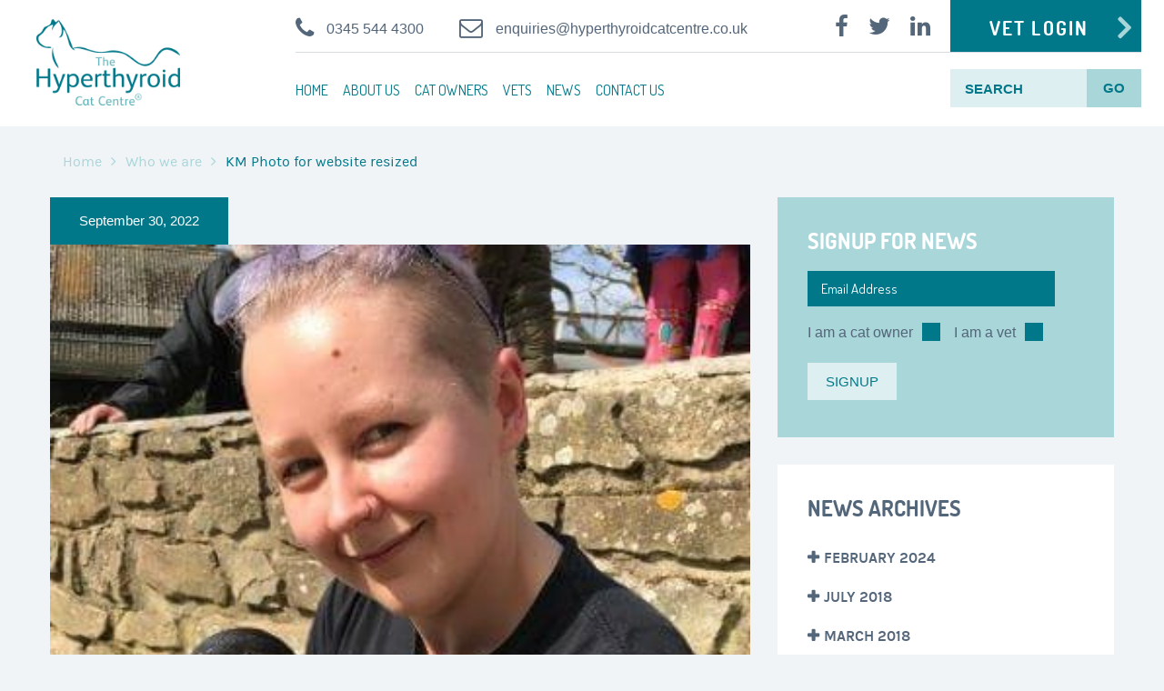

--- FILE ---
content_type: text/html; charset=UTF-8
request_url: https://hyperthyroidcatcentre.co.uk/about-us/who-we-are/km-photo-for-website-resized/
body_size: 13441
content:


<!DOCTYPE html>
<html lang="en-GB">
<head>
	<meta charset="UTF-8" />
	<meta name="viewport" content="width=device-width, user-scalable=no, initial-scale=1.0, maximum-scale=1.0, minimum-scale=1.0" />
	<meta http-equiv="x-ua-compatible" content="IE=edge" >
	<meta name='robots' content='index, follow, max-image-preview:large, max-snippet:-1, max-video-preview:-1' />
	<style>img:is([sizes="auto" i], [sizes^="auto," i]) { contain-intrinsic-size: 3000px 1500px }</style>
	
	<!-- This site is optimized with the Yoast SEO plugin v26.7 - https://yoast.com/wordpress/plugins/seo/ -->
	<title>KM Photo for website resized - The Hyperthyroid Cat Centre</title>
	<link rel="canonical" href="https://hyperthyroidcatcentre.co.uk/about-us/who-we-are/km-photo-for-website-resized/" />
	<meta property="og:locale" content="en_GB" />
	<meta property="og:type" content="article" />
	<meta property="og:title" content="KM Photo for website resized - The Hyperthyroid Cat Centre" />
	<meta property="og:url" content="https://hyperthyroidcatcentre.co.uk/about-us/who-we-are/km-photo-for-website-resized/" />
	<meta property="og:site_name" content="The Hyperthyroid Cat Centre" />
	<meta property="article:modified_time" content="2022-09-30T15:09:12+00:00" />
	<meta property="og:image" content="https://hyperthyroidcatcentre.co.uk/about-us/who-we-are/km-photo-for-website-resized" />
	<meta property="og:image:width" content="359" />
	<meta property="og:image:height" content="507" />
	<meta property="og:image:type" content="image/jpeg" />
	<meta name="twitter:card" content="summary_large_image" />
	<script type="application/ld+json" class="yoast-schema-graph">{"@context":"https://schema.org","@graph":[{"@type":"WebPage","@id":"https://hyperthyroidcatcentre.co.uk/about-us/who-we-are/km-photo-for-website-resized/","url":"https://hyperthyroidcatcentre.co.uk/about-us/who-we-are/km-photo-for-website-resized/","name":"KM Photo for website resized - The Hyperthyroid Cat Centre","isPartOf":{"@id":"https://www.hyperthyroidcatcentre.co.uk/#website"},"primaryImageOfPage":{"@id":"https://hyperthyroidcatcentre.co.uk/about-us/who-we-are/km-photo-for-website-resized/#primaryimage"},"image":{"@id":"https://hyperthyroidcatcentre.co.uk/about-us/who-we-are/km-photo-for-website-resized/#primaryimage"},"thumbnailUrl":"https://hyperthyroidcatcentre.co.uk/wp-content/uploads/2022/09/KM-Photo-for-website-resized-e1721382717293.jpg","datePublished":"2022-09-30T14:31:29+00:00","dateModified":"2022-09-30T15:09:12+00:00","breadcrumb":{"@id":"https://hyperthyroidcatcentre.co.uk/about-us/who-we-are/km-photo-for-website-resized/#breadcrumb"},"inLanguage":"en-GB","potentialAction":[{"@type":"ReadAction","target":["https://hyperthyroidcatcentre.co.uk/about-us/who-we-are/km-photo-for-website-resized/"]}]},{"@type":"ImageObject","inLanguage":"en-GB","@id":"https://hyperthyroidcatcentre.co.uk/about-us/who-we-are/km-photo-for-website-resized/#primaryimage","url":"https://hyperthyroidcatcentre.co.uk/wp-content/uploads/2022/09/KM-Photo-for-website-resized-e1721382717293.jpg","contentUrl":"https://hyperthyroidcatcentre.co.uk/wp-content/uploads/2022/09/KM-Photo-for-website-resized-e1721382717293.jpg","width":359,"height":507},{"@type":"BreadcrumbList","@id":"https://hyperthyroidcatcentre.co.uk/about-us/who-we-are/km-photo-for-website-resized/#breadcrumb","itemListElement":[{"@type":"ListItem","position":1,"name":"Home","item":"https://www.hyperthyroidcatcentre.co.uk/"},{"@type":"ListItem","position":2,"name":"About Us","item":"https://www.hcc.vet/about-us/"},{"@type":"ListItem","position":3,"name":"Who we are","item":"https://hyperthyroidcatcentre.co.uk/about-us/who-we-are/"},{"@type":"ListItem","position":4,"name":"KM Photo for website resized"}]},{"@type":"WebSite","@id":"https://www.hyperthyroidcatcentre.co.uk/#website","url":"https://www.hyperthyroidcatcentre.co.uk/","name":"The Hyperthyroid Cat Centre","description":"","potentialAction":[{"@type":"SearchAction","target":{"@type":"EntryPoint","urlTemplate":"https://www.hyperthyroidcatcentre.co.uk/?s={search_term_string}"},"query-input":{"@type":"PropertyValueSpecification","valueRequired":true,"valueName":"search_term_string"}}],"inLanguage":"en-GB"}]}</script>
	<!-- / Yoast SEO plugin. -->


<link rel='dns-prefetch' href='//maps.googleapis.com' />
<link rel='dns-prefetch' href='//fonts.googleapis.com' />
<link rel="alternate" type="application/rss+xml" title="The Hyperthyroid Cat Centre &raquo; Feed" href="https://hyperthyroidcatcentre.co.uk/feed/" />
<link rel="alternate" type="application/rss+xml" title="The Hyperthyroid Cat Centre &raquo; Comments Feed" href="https://hyperthyroidcatcentre.co.uk/comments/feed/" />
		<!-- This site uses the Google Analytics by ExactMetrics plugin v8.11.1 - Using Analytics tracking - https://www.exactmetrics.com/ -->
		<!-- Note: ExactMetrics is not currently configured on this site. The site owner needs to authenticate with Google Analytics in the ExactMetrics settings panel. -->
					<!-- No tracking code set -->
				<!-- / Google Analytics by ExactMetrics -->
		<script type="text/javascript">
/* <![CDATA[ */
window._wpemojiSettings = {"baseUrl":"https:\/\/s.w.org\/images\/core\/emoji\/16.0.1\/72x72\/","ext":".png","svgUrl":"https:\/\/s.w.org\/images\/core\/emoji\/16.0.1\/svg\/","svgExt":".svg","source":{"concatemoji":"https:\/\/hyperthyroidcatcentre.co.uk\/wp-includes\/js\/wp-emoji-release.min.js?ver=6.8.3"}};
/*! This file is auto-generated */
!function(s,n){var o,i,e;function c(e){try{var t={supportTests:e,timestamp:(new Date).valueOf()};sessionStorage.setItem(o,JSON.stringify(t))}catch(e){}}function p(e,t,n){e.clearRect(0,0,e.canvas.width,e.canvas.height),e.fillText(t,0,0);var t=new Uint32Array(e.getImageData(0,0,e.canvas.width,e.canvas.height).data),a=(e.clearRect(0,0,e.canvas.width,e.canvas.height),e.fillText(n,0,0),new Uint32Array(e.getImageData(0,0,e.canvas.width,e.canvas.height).data));return t.every(function(e,t){return e===a[t]})}function u(e,t){e.clearRect(0,0,e.canvas.width,e.canvas.height),e.fillText(t,0,0);for(var n=e.getImageData(16,16,1,1),a=0;a<n.data.length;a++)if(0!==n.data[a])return!1;return!0}function f(e,t,n,a){switch(t){case"flag":return n(e,"\ud83c\udff3\ufe0f\u200d\u26a7\ufe0f","\ud83c\udff3\ufe0f\u200b\u26a7\ufe0f")?!1:!n(e,"\ud83c\udde8\ud83c\uddf6","\ud83c\udde8\u200b\ud83c\uddf6")&&!n(e,"\ud83c\udff4\udb40\udc67\udb40\udc62\udb40\udc65\udb40\udc6e\udb40\udc67\udb40\udc7f","\ud83c\udff4\u200b\udb40\udc67\u200b\udb40\udc62\u200b\udb40\udc65\u200b\udb40\udc6e\u200b\udb40\udc67\u200b\udb40\udc7f");case"emoji":return!a(e,"\ud83e\udedf")}return!1}function g(e,t,n,a){var r="undefined"!=typeof WorkerGlobalScope&&self instanceof WorkerGlobalScope?new OffscreenCanvas(300,150):s.createElement("canvas"),o=r.getContext("2d",{willReadFrequently:!0}),i=(o.textBaseline="top",o.font="600 32px Arial",{});return e.forEach(function(e){i[e]=t(o,e,n,a)}),i}function t(e){var t=s.createElement("script");t.src=e,t.defer=!0,s.head.appendChild(t)}"undefined"!=typeof Promise&&(o="wpEmojiSettingsSupports",i=["flag","emoji"],n.supports={everything:!0,everythingExceptFlag:!0},e=new Promise(function(e){s.addEventListener("DOMContentLoaded",e,{once:!0})}),new Promise(function(t){var n=function(){try{var e=JSON.parse(sessionStorage.getItem(o));if("object"==typeof e&&"number"==typeof e.timestamp&&(new Date).valueOf()<e.timestamp+604800&&"object"==typeof e.supportTests)return e.supportTests}catch(e){}return null}();if(!n){if("undefined"!=typeof Worker&&"undefined"!=typeof OffscreenCanvas&&"undefined"!=typeof URL&&URL.createObjectURL&&"undefined"!=typeof Blob)try{var e="postMessage("+g.toString()+"("+[JSON.stringify(i),f.toString(),p.toString(),u.toString()].join(",")+"));",a=new Blob([e],{type:"text/javascript"}),r=new Worker(URL.createObjectURL(a),{name:"wpTestEmojiSupports"});return void(r.onmessage=function(e){c(n=e.data),r.terminate(),t(n)})}catch(e){}c(n=g(i,f,p,u))}t(n)}).then(function(e){for(var t in e)n.supports[t]=e[t],n.supports.everything=n.supports.everything&&n.supports[t],"flag"!==t&&(n.supports.everythingExceptFlag=n.supports.everythingExceptFlag&&n.supports[t]);n.supports.everythingExceptFlag=n.supports.everythingExceptFlag&&!n.supports.flag,n.DOMReady=!1,n.readyCallback=function(){n.DOMReady=!0}}).then(function(){return e}).then(function(){var e;n.supports.everything||(n.readyCallback(),(e=n.source||{}).concatemoji?t(e.concatemoji):e.wpemoji&&e.twemoji&&(t(e.twemoji),t(e.wpemoji)))}))}((window,document),window._wpemojiSettings);
/* ]]> */
</script>
<link rel='stylesheet' id='ot-google-fonts-css' href='//fonts.googleapis.com/css?family=Dosis:300,regular,700' type='text/css' media='all' />
<style id='wp-emoji-styles-inline-css' type='text/css'>

	img.wp-smiley, img.emoji {
		display: inline !important;
		border: none !important;
		box-shadow: none !important;
		height: 1em !important;
		width: 1em !important;
		margin: 0 0.07em !important;
		vertical-align: -0.1em !important;
		background: none !important;
		padding: 0 !important;
	}
</style>
<link rel='stylesheet' id='wp-block-library-css' href='https://hyperthyroidcatcentre.co.uk/wp-includes/css/dist/block-library/style.min.css?ver=6.8.3' type='text/css' media='all' />
<style id='classic-theme-styles-inline-css' type='text/css'>
/*! This file is auto-generated */
.wp-block-button__link{color:#fff;background-color:#32373c;border-radius:9999px;box-shadow:none;text-decoration:none;padding:calc(.667em + 2px) calc(1.333em + 2px);font-size:1.125em}.wp-block-file__button{background:#32373c;color:#fff;text-decoration:none}
</style>
<style id='global-styles-inline-css' type='text/css'>
:root{--wp--preset--aspect-ratio--square: 1;--wp--preset--aspect-ratio--4-3: 4/3;--wp--preset--aspect-ratio--3-4: 3/4;--wp--preset--aspect-ratio--3-2: 3/2;--wp--preset--aspect-ratio--2-3: 2/3;--wp--preset--aspect-ratio--16-9: 16/9;--wp--preset--aspect-ratio--9-16: 9/16;--wp--preset--color--black: #000000;--wp--preset--color--cyan-bluish-gray: #abb8c3;--wp--preset--color--white: #ffffff;--wp--preset--color--pale-pink: #f78da7;--wp--preset--color--vivid-red: #cf2e2e;--wp--preset--color--luminous-vivid-orange: #ff6900;--wp--preset--color--luminous-vivid-amber: #fcb900;--wp--preset--color--light-green-cyan: #7bdcb5;--wp--preset--color--vivid-green-cyan: #00d084;--wp--preset--color--pale-cyan-blue: #8ed1fc;--wp--preset--color--vivid-cyan-blue: #0693e3;--wp--preset--color--vivid-purple: #9b51e0;--wp--preset--gradient--vivid-cyan-blue-to-vivid-purple: linear-gradient(135deg,rgba(6,147,227,1) 0%,rgb(155,81,224) 100%);--wp--preset--gradient--light-green-cyan-to-vivid-green-cyan: linear-gradient(135deg,rgb(122,220,180) 0%,rgb(0,208,130) 100%);--wp--preset--gradient--luminous-vivid-amber-to-luminous-vivid-orange: linear-gradient(135deg,rgba(252,185,0,1) 0%,rgba(255,105,0,1) 100%);--wp--preset--gradient--luminous-vivid-orange-to-vivid-red: linear-gradient(135deg,rgba(255,105,0,1) 0%,rgb(207,46,46) 100%);--wp--preset--gradient--very-light-gray-to-cyan-bluish-gray: linear-gradient(135deg,rgb(238,238,238) 0%,rgb(169,184,195) 100%);--wp--preset--gradient--cool-to-warm-spectrum: linear-gradient(135deg,rgb(74,234,220) 0%,rgb(151,120,209) 20%,rgb(207,42,186) 40%,rgb(238,44,130) 60%,rgb(251,105,98) 80%,rgb(254,248,76) 100%);--wp--preset--gradient--blush-light-purple: linear-gradient(135deg,rgb(255,206,236) 0%,rgb(152,150,240) 100%);--wp--preset--gradient--blush-bordeaux: linear-gradient(135deg,rgb(254,205,165) 0%,rgb(254,45,45) 50%,rgb(107,0,62) 100%);--wp--preset--gradient--luminous-dusk: linear-gradient(135deg,rgb(255,203,112) 0%,rgb(199,81,192) 50%,rgb(65,88,208) 100%);--wp--preset--gradient--pale-ocean: linear-gradient(135deg,rgb(255,245,203) 0%,rgb(182,227,212) 50%,rgb(51,167,181) 100%);--wp--preset--gradient--electric-grass: linear-gradient(135deg,rgb(202,248,128) 0%,rgb(113,206,126) 100%);--wp--preset--gradient--midnight: linear-gradient(135deg,rgb(2,3,129) 0%,rgb(40,116,252) 100%);--wp--preset--font-size--small: 13px;--wp--preset--font-size--medium: 20px;--wp--preset--font-size--large: 36px;--wp--preset--font-size--x-large: 42px;--wp--preset--spacing--20: 0.44rem;--wp--preset--spacing--30: 0.67rem;--wp--preset--spacing--40: 1rem;--wp--preset--spacing--50: 1.5rem;--wp--preset--spacing--60: 2.25rem;--wp--preset--spacing--70: 3.38rem;--wp--preset--spacing--80: 5.06rem;--wp--preset--shadow--natural: 6px 6px 9px rgba(0, 0, 0, 0.2);--wp--preset--shadow--deep: 12px 12px 50px rgba(0, 0, 0, 0.4);--wp--preset--shadow--sharp: 6px 6px 0px rgba(0, 0, 0, 0.2);--wp--preset--shadow--outlined: 6px 6px 0px -3px rgba(255, 255, 255, 1), 6px 6px rgba(0, 0, 0, 1);--wp--preset--shadow--crisp: 6px 6px 0px rgba(0, 0, 0, 1);}:where(.is-layout-flex){gap: 0.5em;}:where(.is-layout-grid){gap: 0.5em;}body .is-layout-flex{display: flex;}.is-layout-flex{flex-wrap: wrap;align-items: center;}.is-layout-flex > :is(*, div){margin: 0;}body .is-layout-grid{display: grid;}.is-layout-grid > :is(*, div){margin: 0;}:where(.wp-block-columns.is-layout-flex){gap: 2em;}:where(.wp-block-columns.is-layout-grid){gap: 2em;}:where(.wp-block-post-template.is-layout-flex){gap: 1.25em;}:where(.wp-block-post-template.is-layout-grid){gap: 1.25em;}.has-black-color{color: var(--wp--preset--color--black) !important;}.has-cyan-bluish-gray-color{color: var(--wp--preset--color--cyan-bluish-gray) !important;}.has-white-color{color: var(--wp--preset--color--white) !important;}.has-pale-pink-color{color: var(--wp--preset--color--pale-pink) !important;}.has-vivid-red-color{color: var(--wp--preset--color--vivid-red) !important;}.has-luminous-vivid-orange-color{color: var(--wp--preset--color--luminous-vivid-orange) !important;}.has-luminous-vivid-amber-color{color: var(--wp--preset--color--luminous-vivid-amber) !important;}.has-light-green-cyan-color{color: var(--wp--preset--color--light-green-cyan) !important;}.has-vivid-green-cyan-color{color: var(--wp--preset--color--vivid-green-cyan) !important;}.has-pale-cyan-blue-color{color: var(--wp--preset--color--pale-cyan-blue) !important;}.has-vivid-cyan-blue-color{color: var(--wp--preset--color--vivid-cyan-blue) !important;}.has-vivid-purple-color{color: var(--wp--preset--color--vivid-purple) !important;}.has-black-background-color{background-color: var(--wp--preset--color--black) !important;}.has-cyan-bluish-gray-background-color{background-color: var(--wp--preset--color--cyan-bluish-gray) !important;}.has-white-background-color{background-color: var(--wp--preset--color--white) !important;}.has-pale-pink-background-color{background-color: var(--wp--preset--color--pale-pink) !important;}.has-vivid-red-background-color{background-color: var(--wp--preset--color--vivid-red) !important;}.has-luminous-vivid-orange-background-color{background-color: var(--wp--preset--color--luminous-vivid-orange) !important;}.has-luminous-vivid-amber-background-color{background-color: var(--wp--preset--color--luminous-vivid-amber) !important;}.has-light-green-cyan-background-color{background-color: var(--wp--preset--color--light-green-cyan) !important;}.has-vivid-green-cyan-background-color{background-color: var(--wp--preset--color--vivid-green-cyan) !important;}.has-pale-cyan-blue-background-color{background-color: var(--wp--preset--color--pale-cyan-blue) !important;}.has-vivid-cyan-blue-background-color{background-color: var(--wp--preset--color--vivid-cyan-blue) !important;}.has-vivid-purple-background-color{background-color: var(--wp--preset--color--vivid-purple) !important;}.has-black-border-color{border-color: var(--wp--preset--color--black) !important;}.has-cyan-bluish-gray-border-color{border-color: var(--wp--preset--color--cyan-bluish-gray) !important;}.has-white-border-color{border-color: var(--wp--preset--color--white) !important;}.has-pale-pink-border-color{border-color: var(--wp--preset--color--pale-pink) !important;}.has-vivid-red-border-color{border-color: var(--wp--preset--color--vivid-red) !important;}.has-luminous-vivid-orange-border-color{border-color: var(--wp--preset--color--luminous-vivid-orange) !important;}.has-luminous-vivid-amber-border-color{border-color: var(--wp--preset--color--luminous-vivid-amber) !important;}.has-light-green-cyan-border-color{border-color: var(--wp--preset--color--light-green-cyan) !important;}.has-vivid-green-cyan-border-color{border-color: var(--wp--preset--color--vivid-green-cyan) !important;}.has-pale-cyan-blue-border-color{border-color: var(--wp--preset--color--pale-cyan-blue) !important;}.has-vivid-cyan-blue-border-color{border-color: var(--wp--preset--color--vivid-cyan-blue) !important;}.has-vivid-purple-border-color{border-color: var(--wp--preset--color--vivid-purple) !important;}.has-vivid-cyan-blue-to-vivid-purple-gradient-background{background: var(--wp--preset--gradient--vivid-cyan-blue-to-vivid-purple) !important;}.has-light-green-cyan-to-vivid-green-cyan-gradient-background{background: var(--wp--preset--gradient--light-green-cyan-to-vivid-green-cyan) !important;}.has-luminous-vivid-amber-to-luminous-vivid-orange-gradient-background{background: var(--wp--preset--gradient--luminous-vivid-amber-to-luminous-vivid-orange) !important;}.has-luminous-vivid-orange-to-vivid-red-gradient-background{background: var(--wp--preset--gradient--luminous-vivid-orange-to-vivid-red) !important;}.has-very-light-gray-to-cyan-bluish-gray-gradient-background{background: var(--wp--preset--gradient--very-light-gray-to-cyan-bluish-gray) !important;}.has-cool-to-warm-spectrum-gradient-background{background: var(--wp--preset--gradient--cool-to-warm-spectrum) !important;}.has-blush-light-purple-gradient-background{background: var(--wp--preset--gradient--blush-light-purple) !important;}.has-blush-bordeaux-gradient-background{background: var(--wp--preset--gradient--blush-bordeaux) !important;}.has-luminous-dusk-gradient-background{background: var(--wp--preset--gradient--luminous-dusk) !important;}.has-pale-ocean-gradient-background{background: var(--wp--preset--gradient--pale-ocean) !important;}.has-electric-grass-gradient-background{background: var(--wp--preset--gradient--electric-grass) !important;}.has-midnight-gradient-background{background: var(--wp--preset--gradient--midnight) !important;}.has-small-font-size{font-size: var(--wp--preset--font-size--small) !important;}.has-medium-font-size{font-size: var(--wp--preset--font-size--medium) !important;}.has-large-font-size{font-size: var(--wp--preset--font-size--large) !important;}.has-x-large-font-size{font-size: var(--wp--preset--font-size--x-large) !important;}
:where(.wp-block-post-template.is-layout-flex){gap: 1.25em;}:where(.wp-block-post-template.is-layout-grid){gap: 1.25em;}
:where(.wp-block-columns.is-layout-flex){gap: 2em;}:where(.wp-block-columns.is-layout-grid){gap: 2em;}
:root :where(.wp-block-pullquote){font-size: 1.5em;line-height: 1.6;}
</style>
<link rel='stylesheet' id='contact-form-7-css' href='https://hyperthyroidcatcentre.co.uk/wp-content/plugins/contact-form-7/includes/css/styles.css?ver=6.1.4' type='text/css' media='all' />
<link rel='stylesheet' id='swpm.common-css' href='https://hyperthyroidcatcentre.co.uk/wp-content/plugins/simple-membership/css/swpm.common.css?ver=4.6.9' type='text/css' media='all' />
<link rel='stylesheet' id='swpm-jqueryui-css-css' href='https://hyperthyroidcatcentre.co.uk/wp-content/plugins/swpm-form-builder/css/smoothness/jquery-ui-1.10.3.min.css?ver=5.2.2' type='text/css' media='all' />
<link rel='stylesheet' id='swpm-form-builder-css-css' href='https://hyperthyroidcatcentre.co.uk/wp-content/plugins/swpm-form-builder/css/swpm-form-builder.css?ver=5.2.2' type='text/css' media='all' />
<link rel='stylesheet' id='jquery-ui-smoothness-css' href='https://hyperthyroidcatcentre.co.uk/wp-content/plugins/contact-form-7/includes/js/jquery-ui/themes/smoothness/jquery-ui.min.css?ver=1.12.1' type='text/css' media='screen' />
<link rel='stylesheet' id='health-style-test-css' href='https://hyperthyroidcatcentre.co.uk/wp-content/themes/healthmedical-child/style.css' type='text/css' media='all' />
<script type="text/javascript" src="https://hyperthyroidcatcentre.co.uk/wp-includes/js/jquery/jquery.min.js?ver=3.7.1" id="jquery-core-js"></script>
<script type="text/javascript" src="https://hyperthyroidcatcentre.co.uk/wp-includes/js/jquery/jquery-migrate.min.js?ver=3.4.1" id="jquery-migrate-js"></script>
<script type="text/javascript" src="https://maps.googleapis.com/maps/api/js?v=3.exp&amp;ver=6.8.3" id="google-maps-api-js"></script>
<link rel="https://api.w.org/" href="https://hyperthyroidcatcentre.co.uk/wp-json/" /><link rel="alternate" title="JSON" type="application/json" href="https://hyperthyroidcatcentre.co.uk/wp-json/wp/v2/media/2135" /><link rel="EditURI" type="application/rsd+xml" title="RSD" href="https://hyperthyroidcatcentre.co.uk/xmlrpc.php?rsd" />
<meta name="generator" content="WordPress 6.8.3" />
<link rel='shortlink' href='https://hyperthyroidcatcentre.co.uk/?p=2135' />
<link rel="alternate" title="oEmbed (JSON)" type="application/json+oembed" href="https://hyperthyroidcatcentre.co.uk/wp-json/oembed/1.0/embed?url=https%3A%2F%2Fhyperthyroidcatcentre.co.uk%2Fabout-us%2Fwho-we-are%2Fkm-photo-for-website-resized%2F" />
<link rel="alternate" title="oEmbed (XML)" type="text/xml+oembed" href="https://hyperthyroidcatcentre.co.uk/wp-json/oembed/1.0/embed?url=https%3A%2F%2Fhyperthyroidcatcentre.co.uk%2Fabout-us%2Fwho-we-are%2Fkm-photo-for-website-resized%2F&#038;format=xml" />
<!-- <meta name="swpm" version="5.2.2" /> -->
				<style>
			a { color: #117dbf; }
			a:hover, a:focus { color: #117dbf;}

			/* Accent Color */
			.header .button, .intro-slider .slide-caption > h5, .intro-small .intro-caption h5, .doctor-name, .ad, .event-date, .paging .current a, .paging li:hover a,
			.section-updates .section-actions .button, .form-appointment .form-actions .button, .subscribe-btn, .widget_wplook_book_appointment_widget, .widget_search, .widget_form, .form-submit .button, .woocommerce #respond input#submit.alt, .woocommerce a.button.alt,
			.woocommerce button.button.alt, .woocommerce input.button.alt, .woocommerce #respond input#submit.alt:hover, .woocommerce a.button.alt:hover, .woocommerce button.button.alt:hover, .woocommerce input.button.alt:hover  { background: #51b8f2; }
			.intro-slider .slide-caption-inner, .intro-small .intro-caption h2, .doctor-box, .event-box { border-left-color: #51b8f2; }
			.intro-slider .slide-caption-inner a, .doctor-box a, .event-body > .fa, .format-blockquote blockquote .fa, .section-testimonials .section-head .fa, .woocommerce .woocommerce-result-count { color: #51b8f2; }

			/* Accent Color2  */
			.page-template-template-homepage .list-services li + li:before { background-color: #fff; }
			.page-template-template-homepage .tab-head, .page-template-template-homepage .section-services .section-head, .page-template-template-homepage .section-departments .section-ribbon { background-color: #7f64b5!important; }
			.page-template-template-homepage .section-departments .section-ribbon:before { border-color: transparent transparent #7f64b5 transparent; }

			.intro.no-bg-img, .doctor-program, .mejs-inner, .mejs-container, .mejs-embed, .mejs-embed body, .mejs-container .mejs-controls, .woocommerce span.onsale, .woocommerce ul.products li.product .button:hover, .cart-status:hover { background: #7f64b5!important; }
			.list-services-alt li:hover a, .list-services-alt .current a, .list-services-alt .current [class^="icon-"], .list-services-alt .current .fa, .list-services-alt li:hover [class^="icon-"], .list-services-alt li:hover .fa,
			.section-ribbon i, .list-event-meta a.link, .event h3, .woocommerce .star-rating span, .cart-status a, .cart-status i { color: #7f64b5!important; }
			.article-single-event blockquote { border-left-color: #7f64b5; }
			.woocommerce ul.products li.product .button, .woocommerce ul.products li.product .button:hover { border-color: #7f64b5 }
			.slider-home .slide-body .columns:after, .footer-section-alt::before, .main-head-content .columns::before, .no-main-image, .team-tile-image::after, .service-tile-image::after, .project-tile-image::after, .news-tile-image::after, .section-quote .section-image::after, .section-project .section-head-content .columns::before, .section-project .section-head-actions .scroll-down { background: #51b8f2;}
			.footer { background: #54667a;}
		</style>
	<style>.scroll-top
 {
    display: grid;
    width: 50px;
    position: fixed;
    right: 10px;
    bottom: 50px;
    z-index: 999;
    height: 50px;
    border-radius: 50%;
    font-size: 37px;
    background-color: #a9d6d9;
    color: #02778a;
    opacity: 0.7;
    place-content: center;
    transition: opacity 0.4s ease;
}
.scroll-top .fa
{
    position: relative;
    bottom: 2px;
}
.scroll-top-hide
{
    opacity: 0;
}
.scroll-top:hover{
    cursor: pointer;
    opacity: 1;
}</style><link rel="shortcut icon" href="https://www.hyperthyroidcatcentre.co.uk/wp-content/uploads/2016/10/hcc_favicon_150px.png" type="image/x-icon"/>		<style type="text/css" id="wp-custom-css">
			p.story-meta{display:none}		</style>
			
<!--
	<script async src="https://www.googletagmanager.com/gtag/js?id=UA-50918942-1"></script> <script> window.dataLayer = window.dataLayer || []; function gtag(){dataLayer.push(arguments);} gtag('js', new Date()); gtag('config', 'UA-50918942-1'); </script>

	<script async src="https://www.googletagmanager.com/gtag/js?id=G-90362ZX2LG"></script> <script> window.dataLayer = window.dataLayer || []; function gtag(){dataLayer.push(arguments);} gtag('js', new Date()); gtag('config', 'UA-50918942-1'); </script>

-->




	<!-- Google Tag Manager -->
	<script>(function(w,d,s,l,i){w[l]=w[l]||[];w[l].push({'gtm.start':
	new Date().getTime(),event:'gtm.js'});var f=d.getElementsByTagName(s)[0],
	j=d.createElement(s),dl=l!='dataLayer'?'&l='+l:'';j.async=true;j.src=
	'https://www.googletagmanager.com/gtm.js?id='+i+dl;f.parentNode.insertBefore(j,f);
	})(window,document,'script','dataLayer','GTM-NZBQKMW');</script>
	<!-- End Google Tag Manager -->


<!-- Google Tag Manager -->
<script>(function(w,d,s,l,i){w[l]=w[l]||[];w[l].push({'gtm.start':
new Date().getTime(),event:'gtm.js'});var f=d.getElementsByTagName(s)[0],
j=d.createElement(s),dl=l!='dataLayer'?'&l='+l:'';j.async=true;j.src=
'https://www.googletagmanager.com/gtm.js?id='+i+dl;f.parentNode.insertBefore(j,f);
})(window,document,'script','dataLayer','GTM-K6C7D5PM');</script>
<!-- End Google Tag Manager -->


	<!-- Google tag (gtag.js) --> <script async src="https://www.googletagmanager.com/gtag/js?id=AW-974897121"></script> <script> window.dataLayer = window.dataLayer || []; function gtag(){dataLayer.push(arguments);} gtag('js', new Date()); 

gtag('config', 'AW-974897121'); 
gtag('config', 'G-90362ZX2LG'); 
gtag('config', 'UA-50918942-1');
</script>

<script>
  gtag('config', 'AW-974897121/QwRMCI7G83QQ4f_u0AM', {
    'phone_conversion_number': '0345 544 4300'
  });
</script>



<!-- Event snippet for Submit lead form conversion page
In your html page, add the snippet and call gtag_report_conversion when someone clicks on the chosen link or button. -->
<script>


function gtag_report_conversion(url) {
  var callback = function () {
    if (typeof(url) != 'undefined') {
      window.location = url;
    }
  };
  gtag('event', 'conversion', {
      'send_to': 'AW-974897121/8g1mCL6coJ0CEOH_7tAD',
      'event_callback': callback
  });
  return false;
}



</script>




</head>
<body class="attachment wp-singular attachment-template-default attachmentid-2135 attachment-jpeg wp-theme-healthmedical-wpl wp-child-theme-healthmedical-child attachment-km-photo-for-website-resized">
	<!-- Google Tag Manager (noscript) -->
<noscript><iframe src="https://www.googletagmanager.com/ns.html?id=GTM-NZBQKMW"
height="0" width="0" style="display:none;visibility:hidden"></iframe></noscript>
<!-- End Google Tag Manager (noscript) -->
<div class="wrapper">
	<header class="header">
		<div class="row">
			<div class="columns large-3 medium-3">
									<a href="https://hyperthyroidcatcentre.co.uk/" class="logo">
						<img src="https://www.hyperthyroidcatcentre.co.uk/wp-content/uploads/2016/10/hyperthyroid_logo-2.png" alt="The Hyperthyroid Cat Centre">
					</a>
							</div>
			<div class="columns large-9 medium-9">
									<div class="header-bar row">
						<div class="columns large-7 medium-4 mobile-hidden">
															<div class="phone">
									<i class="fa fa-phone"></i>
									<a href="tel:0345 544 4300">0345 544 4300</a>
								</div><!-- /.phone -->
								<div class="phone tablet">
									<a href="tel:0345 544 4300"><i class="fa fa-phone"></i></a>
								</div>
														<div class="phone email">
								<i class="fa fa-envelope-o"></i>
								<a href="mailto:enquiries@hyperthyroidcatcentre.co.uk">enquiries@hyperthyroidcatcentre.co.uk</a>
							</div>
							<div class="phone email tablet">
								<a href="mailto:enquiries@hyperthyroidcatcentre.co.uk"><i class="fa fa-envelope-o"></i></a>
							</div>
						</div><!-- /.columns large-6 -->

						<div class="columns large-5 medium-8">
															<div class="socials">
									<ul>
																					<li>
												<a href="https://www.facebook.com/HyperthyroidCC/" target="_blank">
													<i class="fa fa-facebook" alt="Facebook"></i>
												</a>
											</li>
																					<li>
												<a href="https://twitter.com/HyperthyroidCC/" target="_blank">
													<i class="fa fa-twitter" alt="Twitter"></i>
												</a>
											</li>
																					<li>
												<a href="https://www.linkedin.com/company/6306612/" target="_blank">
													<i class="fa fa-linkedin" alt="LinkedIn"></i>
												</a>
											</li>
																			</ul>
								</div><!-- /.socials -->
																						<a href="https://hyperthyroidcatcentre.co.uk/vet-login/" class="button btn-light-blue waypoint">Vet Login</a>
													</div><!-- /.columns large-6 -->
					</div><!-- /.header-bar row -->
								<div class="row">

					<div class="columns large-7 medium-12">
						<a href="#" class="btn-menu">
							<span></span>
						</a>

						<nav class="nav"><ul id="menu-main-menu" class="clearfix"><li id="menu-item-1369" class="menu-item menu-item-type-post_type menu-item-object-page menu-item-home menu-item-1369"><a href="https://hyperthyroidcatcentre.co.uk/">Home</a></li>
<li id="menu-item-110" class="menu-item menu-item-type-post_type menu-item-object-page menu-item-has-children has-dropdown menu-item-110"><a href="https://hyperthyroidcatcentre.co.uk/about-us/">About Us</a>
<ul class="nav-dropdown">
	<li id="menu-item-111" class="menu-item menu-item-type-post_type menu-item-object-page menu-item-111"><a href="https://hyperthyroidcatcentre.co.uk/about-us/what-we-do/">What we do</a></li>
	<li id="menu-item-112" class="menu-item menu-item-type-post_type menu-item-object-page menu-item-112"><a href="https://hyperthyroidcatcentre.co.uk/about-us/who-we-are/">Who we are</a></li>
	<li id="menu-item-113" class="menu-item menu-item-type-post_type menu-item-object-page menu-item-113"><a href="https://hyperthyroidcatcentre.co.uk/about-us/where-we-are/">Where we are</a></li>
	<li id="menu-item-114" class="menu-item menu-item-type-post_type menu-item-object-page menu-item-114"><a href="https://hyperthyroidcatcentre.co.uk/about-us/participate-in-research/">Participate in research</a></li>
</ul>
</li>
<li id="menu-item-116" class="cat-story-top-level menu-item menu-item-type-post_type menu-item-object-page menu-item-has-children has-dropdown menu-item-116"><a href="https://hyperthyroidcatcentre.co.uk/cat-owners/">Cat Owners</a>
<ul class="nav-dropdown">
	<li id="menu-item-117" class="menu-item menu-item-type-post_type menu-item-object-page menu-item-has-children has-dropdown menu-item-117"><a href="https://hyperthyroidcatcentre.co.uk/cat-owners/about-hyperthyroidism/">About hyperthyroidism</a>
	<ul class="nav-dropdown">
		<li id="menu-item-118" class="menu-item menu-item-type-post_type menu-item-object-page menu-item-118"><a href="https://hyperthyroidcatcentre.co.uk/cat-owners/about-hyperthyroidism/causes/">Causes</a></li>
		<li id="menu-item-119" class="menu-item menu-item-type-post_type menu-item-object-page menu-item-119"><a href="https://hyperthyroidcatcentre.co.uk/cat-owners/about-hyperthyroidism/symptoms/">Symptoms</a></li>
		<li id="menu-item-120" class="menu-item menu-item-type-post_type menu-item-object-page menu-item-120"><a href="https://hyperthyroidcatcentre.co.uk/cat-owners/about-hyperthyroidism/treatments/">Treatments</a></li>
		<li id="menu-item-121" class="menu-item menu-item-type-post_type menu-item-object-page menu-item-121"><a href="https://hyperthyroidcatcentre.co.uk/cat-owners/about-hyperthyroidism/help-prevent-it/">Help Prevent It</a></li>
	</ul>
</li>
	<li id="menu-item-122" class="menu-item menu-item-type-post_type menu-item-object-page menu-item-has-children has-dropdown menu-item-122"><a href="https://hyperthyroidcatcentre.co.uk/cat-owners/radioiodine-treatment/">Radio-iodine treatment</a>
	<ul class="nav-dropdown">
		<li id="menu-item-123" class="menu-item menu-item-type-post_type menu-item-object-page menu-item-123"><a href="https://hyperthyroidcatcentre.co.uk/cat-owners/radioiodine-treatment/advantages/">Advantages</a></li>
		<li id="menu-item-124" class="menu-item menu-item-type-post_type menu-item-object-page menu-item-124"><a href="https://hyperthyroidcatcentre.co.uk/cat-owners/radioiodine-treatment/before-radioiodine/">Before Radio-iodine</a></li>
		<li id="menu-item-125" class="menu-item menu-item-type-post_type menu-item-object-page menu-item-125"><a href="https://hyperthyroidcatcentre.co.uk/cat-owners/radioiodine-treatment/during-radioiodine/">During Radio-iodine</a></li>
		<li id="menu-item-126" class="menu-item menu-item-type-post_type menu-item-object-page menu-item-126"><a href="https://hyperthyroidcatcentre.co.uk/cat-owners/radioiodine-treatment/after-radioiodine/">After Radio-iodine</a></li>
		<li id="menu-item-127" class="menu-item menu-item-type-post_type menu-item-object-page menu-item-127"><a href="https://hyperthyroidcatcentre.co.uk/cat-owners/radioiodine-treatment/long-term-outlook/">Long-term Outlook</a></li>
	</ul>
</li>
	<li id="menu-item-128" class="menu-item menu-item-type-post_type menu-item-object-page menu-item-has-children has-dropdown menu-item-128"><a href="https://hyperthyroidcatcentre.co.uk/cat-owners/refer-your-cat/">Refer Your Cat</a>
	<ul class="nav-dropdown">
		<li id="menu-item-129" class="menu-item menu-item-type-post_type menu-item-object-page menu-item-129"><a href="https://hyperthyroidcatcentre.co.uk/cat-owners/refer-your-cat/why-choose-us/">Why Choose Us?</a></li>
		<li id="menu-item-130" class="menu-item menu-item-type-post_type menu-item-object-page menu-item-130"><a href="https://hyperthyroidcatcentre.co.uk/cat-owners/refer-your-cat/testimonials/">Testimonials</a></li>
		<li id="menu-item-131" class="menu-item menu-item-type-post_type menu-item-object-page menu-item-131"><a href="https://hyperthyroidcatcentre.co.uk/cat-owners/refer-your-cat/ask-your-vet/">Ask Your Vet</a></li>
		<li id="menu-item-132" class="menu-item menu-item-type-post_type menu-item-object-page menu-item-132"><a href="https://hyperthyroidcatcentre.co.uk/cat-owners/refer-your-cat/our-prices/">Our Fees</a></li>
		<li id="menu-item-1615" class="menu-item menu-item-type-post_type menu-item-object-page menu-item-1615"><a href="https://hyperthyroidcatcentre.co.uk/cat-owners/refer-your-cat/caring-for-your-cat/">Caring For Your Cat</a></li>
		<li id="menu-item-1614" class="menu-item menu-item-type-post_type menu-item-object-page menu-item-1614"><a href="https://hyperthyroidcatcentre.co.uk/cat-owners/refer-your-cat/body-condition-score/">Body Condition Score</a></li>
		<li id="menu-item-1638" class="menu-item menu-item-type-post_type menu-item-object-page menu-item-1638"><a href="https://hyperthyroidcatcentre.co.uk/cat-owners/refer-your-cat/cat-carriers/">Cat Carriers</a></li>
	</ul>
</li>
	<li id="menu-item-2048" class="menu-item menu-item-type-post_type menu-item-object-page menu-item-2048"><a href="https://hyperthyroidcatcentre.co.uk/cat-owners/insurance/">Insurance</a></li>
	<li id="menu-item-134" class="cat-story-secondary menu-item menu-item-type-post_type menu-item-object-page menu-item-has-children has-dropdown menu-item-134"><a href="https://hyperthyroidcatcentre.co.uk/cat-owners/resources/">Resources</a>
	<ul class="nav-dropdown">
		<li id="menu-item-135" class="cat-story-page menu-item menu-item-type-post_type menu-item-object-page menu-item-135"><a href="https://hyperthyroidcatcentre.co.uk/cat-owners/resources/cat-stories/">Cat Stories</a></li>
		<li id="menu-item-136" class="menu-item menu-item-type-post_type menu-item-object-page menu-item-136"><a href="https://hyperthyroidcatcentre.co.uk/cat-owners/resources/downloads/">Downloads</a></li>
		<li id="menu-item-137" class="menu-item menu-item-type-post_type menu-item-object-page menu-item-137"><a href="https://hyperthyroidcatcentre.co.uk/cat-owners/resources/ordering/">Ordering</a></li>
		<li id="menu-item-1616" class="menu-item menu-item-type-post_type menu-item-object-page menu-item-1616"><a href="https://hyperthyroidcatcentre.co.uk/cat-owners/resources/videos/">Top Tips Videos</a></li>
		<li id="menu-item-139" class="menu-item menu-item-type-post_type menu-item-object-page menu-item-139"><a href="https://hyperthyroidcatcentre.co.uk/cat-owners/resources/other-websites/">Other Websites</a></li>
	</ul>
</li>
</ul>
</li>
<li id="menu-item-143" class="journal-top-level menu-item menu-item-type-post_type menu-item-object-page menu-item-has-children has-dropdown menu-item-143"><a href="https://hyperthyroidcatcentre.co.uk/vets/">Vets</a>
<ul class="nav-dropdown">
	<li id="menu-item-144" class="menu-item menu-item-type-post_type menu-item-object-page menu-item-has-children has-dropdown menu-item-144"><a href="https://hyperthyroidcatcentre.co.uk/vets/radioiodine-treatment/">Radio-iodine Treatment</a>
	<ul class="nav-dropdown">
		<li id="menu-item-145" class="menu-item menu-item-type-post_type menu-item-object-page menu-item-145"><a href="https://hyperthyroidcatcentre.co.uk/vets/radioiodine-treatment/advantages/">Advantages</a></li>
		<li id="menu-item-146" class="menu-item menu-item-type-post_type menu-item-object-page menu-item-146"><a href="https://hyperthyroidcatcentre.co.uk/vets/radioiodine-treatment/testimonials/">Testimonials</a></li>
		<li id="menu-item-147" class="menu-item menu-item-type-post_type menu-item-object-page menu-item-147"><a href="https://hyperthyroidcatcentre.co.uk/vets/radioiodine-treatment/the-client-experience/">The Client Experience</a></li>
		<li id="menu-item-148" class="menu-item menu-item-type-post_type menu-item-object-page menu-item-148"><a href="https://hyperthyroidcatcentre.co.uk/vets/radioiodine-treatment/protocols/">Protocols</a></li>
		<li id="menu-item-149" class="menu-item menu-item-type-post_type menu-item-object-page menu-item-149"><a href="https://hyperthyroidcatcentre.co.uk/vets/radioiodine-treatment/submit-a-sample/">Submit A Sample</a></li>
		<li id="menu-item-150" class="menu-item menu-item-type-post_type menu-item-object-page menu-item-150"><a href="https://hyperthyroidcatcentre.co.uk/vets/radioiodine-treatment/our-prices/">Our Fees</a></li>
	</ul>
</li>
	<li id="menu-item-151" class="menu-item menu-item-type-post_type menu-item-object-page menu-item-151"><a href="https://hyperthyroidcatcentre.co.uk/vets/refer-a-cat/">Refer A Cat</a></li>
	<li id="menu-item-152" class="journal-secondary menu-item menu-item-type-post_type menu-item-object-page menu-item-has-children has-dropdown menu-item-152"><a href="https://hyperthyroidcatcentre.co.uk/vets/resources/">Resources</a>
	<ul class="nav-dropdown">
		<li id="menu-item-155" class="menu-item menu-item-type-post_type menu-item-object-page menu-item-155"><a href="https://hyperthyroidcatcentre.co.uk/vets/resources/cpd/">CPD</a></li>
		<li id="menu-item-156" class="menu-item menu-item-type-post_type menu-item-object-page menu-item-156"><a href="https://hyperthyroidcatcentre.co.uk/vets/resources/cat-stories/">Cat Stories</a></li>
		<li id="menu-item-157" class="menu-item menu-item-type-post_type menu-item-object-page menu-item-157"><a href="https://hyperthyroidcatcentre.co.uk/vets/resources/downloads/">Downloads</a></li>
		<li id="menu-item-159" class="menu-item menu-item-type-post_type menu-item-object-page menu-item-159"><a href="https://hyperthyroidcatcentre.co.uk/vets/resources/other-websites/">Other Websites</a></li>
	</ul>
</li>
</ul>
</li>
<li id="menu-item-115" class="menu-item menu-item-type-post_type menu-item-object-page menu-item-115"><a href="https://hyperthyroidcatcentre.co.uk/latest-news/">News</a></li>
<li id="menu-item-140" class="menu-item menu-item-type-post_type menu-item-object-page menu-item-140"><a href="https://hyperthyroidcatcentre.co.uk/contact-us/">Contact Us</a></li>
</ul></nav><!-- /.nav -->
					</div><!-- /.columns large-6 -->
					<div class="columns large-5 medium-12">
						
<form role="search" method="get" id="searchform" class="searchform" action="https://hyperthyroidcatcentre.co.uk/">
	<div>
		<input type="search" class="search-field" name="s" id="s" placeholder="Search" /><!--
		--><button type="submit" class="search-btn"><span>GO</span></button>
	</div>
</form>
					</div>
				</div><!-- /.row -->
			</div>
		</div>
	</header><!-- /.header -->

	<div class="main grey">
					<div class="row">
				<div class="columns large-12">
					<p class="breadcrumbs">
						<a href="https://hyperthyroidcatcentre.co.uk/">Home</a> <span class="delimiter"><i class="fa fa-angle-right"></i></span> <a href="https://hyperthyroidcatcentre.co.uk/about-us/who-we-are/">Who we are</a> <span class="delimiter"><i class="fa fa-angle-right"></i></span> <span class="current">KM Photo for website resized</span>					</p><!-- /.breadcrumbs -->
				</div><!-- /.columns large-12 -->
			</div><!-- /.row -->
			

		<div class="row">

			<div class="columns large-8 medium-7">
				<div class="content">

					
						<article id="post-2135" class="event article-single-event post-2135 attachment type-attachment status-inherit hentry" itemscope itemtype="https://schema.org/BlogPosting">

							<header class="event-date">
								<p><time class="post-date" datetime="2022-09-30T15:31:29+01:00" itemprop="datePublished">September 30, 2022</time></p><!-- /.post-date -->
							</header>

							<div class="event-box">
								<div class="event-image">
																		<a href="https://hyperthyroidcatcentre.co.uk/about-us/who-we-are/img-20220925-wa0007/" title="KM Photo for website resized" rel="attachment"><img width="359" height="507" src="https://hyperthyroidcatcentre.co.uk/wp-content/uploads/2022/09/KM-Photo-for-website-resized-e1721382717293.jpg" class="attachment-full size-full" alt="" decoding="async" fetchpriority="high" srcset="https://hyperthyroidcatcentre.co.uk/wp-content/uploads/2022/09/KM-Photo-for-website-resized-e1721382717293.jpg 359w, https://hyperthyroidcatcentre.co.uk/wp-content/uploads/2022/09/KM-Photo-for-website-resized-e1721382717293-212x300.jpg 212w" sizes="(max-width: 359px) 100vw, 359px" /></a>

								</div><!-- /.post-image -->

								<div class="event-meta">
									<ul class="list-event-meta">
										<li>
											<i class="fa fa-user"></i>
											<a href="https://hyperthyroidcatcentre.co.uk/author/hcc/" title="Posts by The Hyperthyroid Cat Centre" rel="author">The Hyperthyroid Cat Centre</a>										</li>
										
										<li>
											<i class="fa fa-expand"></i>
											359px x 507px										</li>
										
										<li>
											<a href="https://hyperthyroidcatcentre.co.uk/about-us/who-we-are/km-photo-for-website-resized/#respond" itemprop="url">
												<i class="fa fa-comment"></i>
												No comments											</a>
										</li>
										
										<li>
											<a href="#" class="link" itemprop="url">
												<i class="fa fa-plus"></i>
												<a href="https://hyperthyroidcatcentre.co.uk/about-us/who-we-are/km-photo-for-website-resized/">Permalink</a>
											</a>
										</li>
									</ul>
								</div><!-- /.event-meta -->

								<div class="event-body" itemprop="articleBody">
									<h4>
										<a href="https://hyperthyroidcatcentre.co.uk/about-us/who-we-are/km-photo-for-website-resized/" itemprop="url">KM Photo for website resized</a>
									</h4>

									
									Return to <a href="https://hyperthyroidcatcentre.co.uk/about-us/who-we-are/" title="Return to Who we are" rel="gallery">Who we are</a>
																	
								</div><!-- /.event-body -->
							</div><!-- /.event-box -->
						</article><!-- /.event -->

						<a href='https://hyperthyroidcatcentre.co.uk/about-us/who-we-are/sarah-pic/'><img width="150" height="150" src="https://hyperthyroidcatcentre.co.uk/wp-content/uploads/2022/01/Sarah-pic-scaled-e1721382598883-150x150.jpg" class="attachment-thumbnail size-thumbnail" alt="Sarah pic" decoding="async" srcset="https://hyperthyroidcatcentre.co.uk/wp-content/uploads/2022/01/Sarah-pic-scaled-e1721382598883-150x150.jpg 150w, https://hyperthyroidcatcentre.co.uk/wp-content/uploads/2022/01/Sarah-pic-scaled-e1721382598883-1024x1024.jpg 1024w" sizes="(max-width: 150px) 100vw, 150px" /></a><a href='https://hyperthyroidcatcentre.co.uk/about-us/who-we-are/img-20220925-wa0007/'><img width="150" height="150" src="https://hyperthyroidcatcentre.co.uk/wp-content/uploads/2022/10/IMG-20220925-WA0007-150x150.jpg" class="attachment-thumbnail size-thumbnail" alt="IMG-20220925-WA0007" decoding="async" srcset="https://hyperthyroidcatcentre.co.uk/wp-content/uploads/2022/10/IMG-20220925-WA0007-150x150.jpg 150w, https://hyperthyroidcatcentre.co.uk/wp-content/uploads/2022/10/IMG-20220925-WA0007-1024x1024.jpg 1024w" sizes="(max-width: 150px) 100vw, 150px" /></a>
						
	
	
									</div><!-- /.content -->

				
			</div><!-- /.columns large-12 -->
			
		

	<div class="columns large-4 medium-5">
		<div class="sidebar">
			<div class="widgets">
				
											<aside class="widget widget-sidebar widget-signup">
		<div class="widget-title"><h3 class="widgettitle">Signup For News</h3></div>
		<!-- Begin MailChimp Signup Form -->
		<div id="mc_embed_signup" class="clearfix">
			<form action="https://hyperthyroidcatcentre.us14.list-manage.com/subscribe/post?u=cc4d20658681848d1722a8b25&amp;id=d8507d428c" method="post" id="mc-embedded-subscribe-form" name="mc-embedded-subscribe-form" class="validate" target="_blank" novalidate>
			    <div id="mc_embed_signup_scroll">
					<div class="mc-field-group">
						<input type="email" value="" name="EMAIL" class="required email email-address" id="mce-EMAIL" placeholder="Email Address">
					</div>
					<div class="mc-field-group input-group">
						<div class="checkboxwrap">
							<span>I am a cat owner</span> <div class="squaredThree">
								<input type="checkbox" value="1" class="checkbox" name="group[1183][1]" id="mce-group[1183]-1183-0">
								<label for="mce-group[1183]-1183-0"></label>
							</div>
						</div>
						<div class="checkboxwrap">
							<span>I am a vet</span> <div class="squaredThree">
								<input type="checkbox" value="2" class="checkbox" name="group[1183][2]" id="mce-group[1183]-1183-1">
								<label for="mce-group[1183]-1183-1"></label>
							</div>
						</div>
					</div>
					<div id="mce-responses" class="clear">
						<div class="response" id="mce-error-response" style="display:none"></div>
						<div class="response" id="mce-success-response" style="display:none"></div>
					</div>    <!-- real people should not fill this in and expect good things - do not remove this or risk form bot signups-->
				    <div style="position: absolute; left: -5000px;" aria-hidden="true"><input type="text" name="b_cc4d20658681848d1722a8b25_052098b933" tabindex="-1" value=""></div>
				    <div class="clear"><input type="submit" value="Signup" name="subscribe" id="mc-embedded-subscribe" class="btn-submit"></div>
			    </div>
			</form>
		</div>

		<!--End mc_embed_signup-->
		</aside><aside id="archives-2" class="widget widget-sidebar widget_archive"><div class="widget-title"><h3 class="widgettitle">News Archives</h3></div>
			<ul>
					<li><a href='https://hyperthyroidcatcentre.co.uk/2024/02/'>February 2024</a></li>
	<li><a href='https://hyperthyroidcatcentre.co.uk/2018/07/'>July 2018</a></li>
	<li><a href='https://hyperthyroidcatcentre.co.uk/2018/03/'>March 2018</a></li>
	<li><a href='https://hyperthyroidcatcentre.co.uk/2018/01/'>January 2018</a></li>
	<li><a href='https://hyperthyroidcatcentre.co.uk/2017/01/'>January 2017</a></li>
	<li><a href='https://hyperthyroidcatcentre.co.uk/2016/12/'>December 2016</a></li>
			</ul>

			</aside><aside id="wplook_social_widget-3" class="widget widget-sidebar widget_wplook_social_widget"><div class="widget-title"><h3 class="widgettitle"><span>Find Us On</span>Social Media</h3></div><div class="socials socials-secondary"><ul><li><a href="https://www.facebook.com/HyperthyroidCC/" target="_blank" class="facebook"><i class="fa fa-facebook"></i></a></li><li><a href="http://twitter.com/HyperthyroidCC" target="_blank" class="twitter"><i class="fa fa-twitter"></i></a></li><li><a href="http://www.linkedin.com/company/6306612" target="_blank" class="linkedin"><i class="fa fa-linkedin"></i></a></li></ul></div></aside>				
			</div><!-- /.widgets -->
		</div><!-- /.sidebar -->
	</div><!-- /.columns large-4 -->
		</div><!-- /.row -->

		

	<div class="row">
		<div class="columns large-12">
			<div class="ad">
				<div class="ad-image mobile-hidden">
									</div><!-- /.ad-image -->

				<header class="ad-head">
					<h3>Book your appointment</h3>
									</header><!-- /.ad-head -->

									<div class="ad-actions">
						<a href="https://hyperthyroidcatcentre.co.uk/vet-login/" class="button btn-white btn-small">
							Book Now						</a>
					</div><!-- /.ad-actions -->
				
									<div class="ad-contacts">
						<div class="phone">
							<i class="fa fa-mobile"></i>
							<small>Call Us</small>
							<a href="tel:0345 544 4300">0345 544 4300</a>
						</div><!-- /.phone -->
					</div><!-- /.ad-contacts -->
							</div><!-- /.ad -->
		</div>
	</div><!-- /.row -->

	</div><!-- /.main -->

	<div class='scroll-top scroll-top-hide'>
		<i class= 'fa fa-arrow-up' alt='Scroll To Top'> </i>
	</div>
	<div class="social-footer">
		<ul>
						<li class="social-facebook">
				<a href="https://www.facebook.com/HyperthyroidCC/" target="_blank">
					<i class="fa fa-facebook" alt="Facebook"></i> Facebook
				</a>
			</li>
									<li class="social-twitter">
				<a href="https://twitter.com/HyperthyroidCC/" target="_blank">
					<i class="fa fa-twitter" alt="Twitter"></i> Twitter
				</a>
			</li>
									<li class="social-linkedin">
				<a href="https://www.linkedin.com/company/6306612/" target="_blank">
					<i class="fa fa-linkedin" alt="LinkedIn"></i> LinkedIn
				</a>
			</li>
					</ul>
	</div>

	<div class="footer">
		<div class="row">
			<!-- First Widget area -->
									<section class="columns large-4 medium-12 widget-footer widget-signup">
		<div class="footer-section-head"><h5 class="footer-section-title">Signup For News</h5></div>		<!-- Begin MailChimp Signup Form -->
		<div id="mc_embed_signup" class="clearfix">
			<form action="https://hyperthyroidcatcentre.us14.list-manage.com/subscribe/post?u=cc4d20658681848d1722a8b25&amp;id=d8507d428c" method="post" id="mc-embedded-subscribe-form" name="mc-embedded-subscribe-form" class="validate" target="_blank" novalidate>
			    <div id="mc_embed_signup_scroll">
					<div class="mc-field-group input-group">
						<span class="signup-intro">Please select one of the following</span>
						<div class="checkboxwrap">
							<span>I am a cat owner</span> <div class="squaredThree">
								<input type="checkbox" value="1" class="checkbox" name="group[1183][1]" id="mce-group[1183]-1183-0">
								<label for="mce-group[1183]-1183-0"></label>
							</div>
						</div>
						<div class="checkboxwrap">
							<span>I am a vet</span> <div class="squaredThree">
								<input type="checkbox" value="2" class="checkbox" name="group[1183][2]" id="mce-group[1183]-1183-1">
								<label for="mce-group[1183]-1183-1"></label>
							</div>
						</div>
					</div>
					<div class="mc-field-group signup-box">
						<input type="email" value="" name="EMAIL" class="required email email-address" id="mce-EMAIL" placeholder="Email Address">
						<button type="submit" id="mc-embedded-subscribe" class="btn-submit">
						    <i class="fa fa-paper-plane" aria-hidden="true"></i>
						</button>
					</div>
					<div id="mce-responses" class="clear">
						<div class="response" id="mce-error-response" style="display:none"></div>
						<div class="response" id="mce-success-response" style="display:none"></div>
					</div>    <!-- real people should not fill this in and expect good things - do not remove this or risk form bot signups-->
				    <div style="position: absolute; left: -5000px;" aria-hidden="true"><input type="text" name="b_cc4d20658681848d1722a8b25_052098b933" tabindex="-1" value=""></div>
			    </div>
			</form>
		</div>

		<!--End mc_embed_signup-->
		</section>
			
			<!-- Second Widget area -->
									<section class="columns large-4 medium-12 widget-footer widget-location">
			<div class="widget-location--inner">
				<div class="footer-section-head"><h5 class="footer-section-title">Location</h5></div>				<div class="location-wrap">
					<p class="location">Wetherby, West Yorkshire</p>
					<p class="location"></p>
				</div>
			</div>
		</section>
					
			<!-- Third Widget area -->
							
	<section id="wplook_contact_widget-2" class="columns large-4 medium-12 widget-footer widget_wplook_contact_widget">
			<div class="footer-section-head"><h5 class="footer-section-title">Contact Us</h5></div>	
	<div class="contacts">
					<p>The Hyperthyroid Cat Centre<br />
433 Birch Park<br />
Street 7<br />
Thorp Arch Estate<br />
Wetherby<br />
West Yorkshire<br />
LS23 7FG</p>
		
				<ul>
							<li>
					<p>
						<span>Phone: </span>
						<span><a href="tel:0345 544 4300">0345 544 4300</a></span>
					</p>
				</li>
			
							<li>
					<p>
						<span>Fax: </span>
						<span><a href="tel:0345 544 0300">0345 544 0300</a></span>
					</p>
				</li>
			
							<li>
					<p>
						<span>Email address: </span>
						<span><a href="mailto:enquiries@hyperthyroidcatcentre.co.uk">enquiries@hyperthyroidcatcentre.co.uk</a></span>
					</p>
				</li>
					</ul>
			</div>

	</section>
	
					</div><!-- /.row -->

		<div class="row">
			<div class="columns large-12">

					<p class="copyright">
						<img src="https://www.hyperthyroidcatcentre.co.uk/wp-content/uploads/2025/01/Accredited-practice-logo-scaled.jpg" width="100"><br><br>
						The Hyperthyroid Cat Centre Limited | Registered Address: Spitfire House, Aviator Ct, York YO30 4UZ | Company Number: 08597036 | "Proud member of the <a href="https://www.vetpartners.co.uk/">VetPartners</a> family"
					</p>
				<p class="copyright" style="border-top: 0px;  margin-top: 0px;">
											Copyright 2019. All Rights Reserved The Hyperthyroid Cat Centre | 
										<a href="https://hyperthyroidcatcentre.co.uk/privacy-policy/">Privacy Policy</a> | 
					<a href="https://hyperthyroidcatcentre.co.uk/terms-conditions/">Terms & Conditions</a>
				</p><!-- /.copyright -->
			</div>
		</div><!-- /.row -->
	</div><!-- /.footer -->
</div><!-- /.wrapper -->

<script type="speculationrules">
{"prefetch":[{"source":"document","where":{"and":[{"href_matches":"\/*"},{"not":{"href_matches":["\/wp-*.php","\/wp-admin\/*","\/wp-content\/uploads\/*","\/wp-content\/*","\/wp-content\/plugins\/*","\/wp-content\/themes\/healthmedical-child\/*","\/wp-content\/themes\/healthmedical-wpl\/*","\/*\\?(.+)"]}},{"not":{"selector_matches":"a[rel~=\"nofollow\"]"}},{"not":{"selector_matches":".no-prefetch, .no-prefetch a"}}]},"eagerness":"conservative"}]}
</script>
<script type="text/javascript" src="https://hyperthyroidcatcentre.co.uk/wp-content/themes/healthmedical-child/inc/js/custom.js?ver=1.0.0" id="custom-js-js"></script>
<script type="text/javascript" id="jquery-form-validation-js-extra">
/* <![CDATA[ */
var swpmFbValidation = {"str":{"checkOne":"Please check at least one."}};
/* ]]> */
</script>
<script type="text/javascript" src="https://hyperthyroidcatcentre.co.uk/wp-content/plugins/swpm-form-builder/js/jquery.validate.min.js?ver=5.2.2" id="jquery-form-validation-js"></script>
<script type="text/javascript" src="https://hyperthyroidcatcentre.co.uk/wp-content/plugins/swpm-form-builder/js/swpm-validation.js?ver=5.2.2" id="swpm-form-builder-validation-js"></script>
<script type="text/javascript" src="https://hyperthyroidcatcentre.co.uk/wp-content/plugins/swpm-form-builder/js/jquery.metadata.js?ver=5.2.2" id="swpm-form-builder-metadata-js"></script>
<script type="text/javascript" src="https://hyperthyroidcatcentre.co.uk/wp-content/plugins/swpm-form-builder/js/i18n/validate/messages-en_GB.js?ver=1.9.0" id="swpm-validation-i18n-js"></script>
<script type="text/javascript" src="https://hyperthyroidcatcentre.co.uk/wp-includes/js/dist/hooks.min.js?ver=4d63a3d491d11ffd8ac6" id="wp-hooks-js"></script>
<script type="text/javascript" src="https://hyperthyroidcatcentre.co.uk/wp-includes/js/dist/i18n.min.js?ver=5e580eb46a90c2b997e6" id="wp-i18n-js"></script>
<script type="text/javascript" id="wp-i18n-js-after">
/* <![CDATA[ */
wp.i18n.setLocaleData( { 'text direction\u0004ltr': [ 'ltr' ] } );
wp.i18n.setLocaleData( { 'text direction\u0004ltr': [ 'ltr' ] } );
/* ]]> */
</script>
<script type="text/javascript" src="https://hyperthyroidcatcentre.co.uk/wp-content/plugins/contact-form-7/includes/swv/js/index.js?ver=6.1.4" id="swv-js"></script>
<script type="text/javascript" id="contact-form-7-js-before">
/* <![CDATA[ */
var wpcf7 = {
    "api": {
        "root": "https:\/\/hyperthyroidcatcentre.co.uk\/wp-json\/",
        "namespace": "contact-form-7\/v1"
    }
};
/* ]]> */
</script>
<script type="text/javascript" src="https://hyperthyroidcatcentre.co.uk/wp-content/plugins/contact-form-7/includes/js/index.js?ver=6.1.4" id="contact-form-7-js"></script>
<script type="text/javascript" src="https://hyperthyroidcatcentre.co.uk/wp-content/themes/healthmedical-wpl/assets/javascripts/vendor/fastclick.js?ver=6.8.3" id="fastclick-js"></script>
<script type="text/javascript" src="https://hyperthyroidcatcentre.co.uk/wp-content/themes/healthmedical-wpl/assets/javascripts/vendor/foundation.min.js?ver=6.8.3" id="foundation-js"></script>
<script type="text/javascript" src="https://hyperthyroidcatcentre.co.uk/wp-content/themes/healthmedical-wpl/assets/javascripts/vendor/jquery.ajaxchimp.min.js?ver=6.8.3" id="jquery.ajaxchimp-js"></script>
<script type="text/javascript" src="https://hyperthyroidcatcentre.co.uk/wp-content/themes/healthmedical-wpl/assets/javascripts/vendor/jquery.bxslider.min.js?ver=6.8.3" id="jquery.bxslider-js"></script>
<script type="text/javascript" src="https://hyperthyroidcatcentre.co.uk/wp-content/themes/healthmedical-wpl/assets/javascripts/vendor/jquery.fitvids.js?ver=6.8.3" id="jquery.fitvids-js"></script>
<script type="text/javascript" src="https://hyperthyroidcatcentre.co.uk/wp-content/themes/healthmedical-wpl/assets/javascripts/vendor/jquery.stellar.min.js?ver=6.8.3" id="jquery.stellar-js"></script>
<script type="text/javascript" src="https://hyperthyroidcatcentre.co.uk/wp-content/themes/healthmedical-wpl/assets/javascripts/vendor/google-maps.js?ver=6.8.3" id="wplook-google-maps-js"></script>
<script type="text/javascript" src="https://hyperthyroidcatcentre.co.uk/wp-content/themes/healthmedical-child/assets/javascripts/app.js?ver=6.8.3" id="base-js"></script>
<script type="text/javascript" src="https://hyperthyroidcatcentre.co.uk/wp-includes/js/jquery/ui/core.min.js?ver=1.13.3" id="jquery-ui-core-js"></script>
<script type="text/javascript" src="https://hyperthyroidcatcentre.co.uk/wp-includes/js/jquery/ui/datepicker.min.js?ver=1.13.3" id="jquery-ui-datepicker-js"></script>
<script type="text/javascript" id="jquery-ui-datepicker-js-after">
/* <![CDATA[ */
jQuery(function(jQuery){jQuery.datepicker.setDefaults({"closeText":"Close","currentText":"Today","monthNames":["January","February","March","April","May","June","July","August","September","October","November","December"],"monthNamesShort":["Jan","Feb","Mar","Apr","May","Jun","Jul","Aug","Sep","Oct","Nov","Dec"],"nextText":"Next","prevText":"Previous","dayNames":["Sunday","Monday","Tuesday","Wednesday","Thursday","Friday","Saturday"],"dayNamesShort":["Sun","Mon","Tue","Wed","Thu","Fri","Sat"],"dayNamesMin":["S","M","T","W","T","F","S"],"dateFormat":"MM d, yy","firstDay":1,"isRTL":false});});
/* ]]> */
</script>
<script type="text/javascript" src="https://hyperthyroidcatcentre.co.uk/wp-content/plugins/contact-form-7/includes/js/html5-fallback.js?ver=6.1.4" id="contact-form-7-html5-fallback-js"></script>
<script>
window.addEventListener('load',function(){


  const scrollTopButton = document.querySelector('.scroll-top');	
  var x = 0;
  var myVar = setInterval(function(){
    if(x == 0){
      if(jQuery('.gform_confirmation_message_9').is(":visible"))
      {
        ga('send','event','form','submit','contact')
        clearInterval(myVar);
        x = 1;
      }
    }
  }, 1000);

  
  scrollTopButton.addEventListener('click', function(){
	window.scrollTo({
		top: 0,
		left: 0,
		behavior: 'smooth'
		});

  })

let lastKnownScrollPosition = 0;
let ticking = false;

function showScrollButton(scrollPos) {
  // Do something with the scroll position
  if (scrollPos > 1000)
  {
	scrollTopButton.classList.remove('scroll-top-hide');
  }
  else{
	scrollTopButton.classList.add('scroll-top-hide');
  }
}

document.addEventListener('scroll', function(e) {
  lastKnownScrollPosition = window.scrollY;

  if (!ticking) {
    window.requestAnimationFrame(function() {
      showScrollButton(lastKnownScrollPosition);
      ticking = false;
    });

    ticking = true;
  }
});
  });
</script>
</body>
</html>
